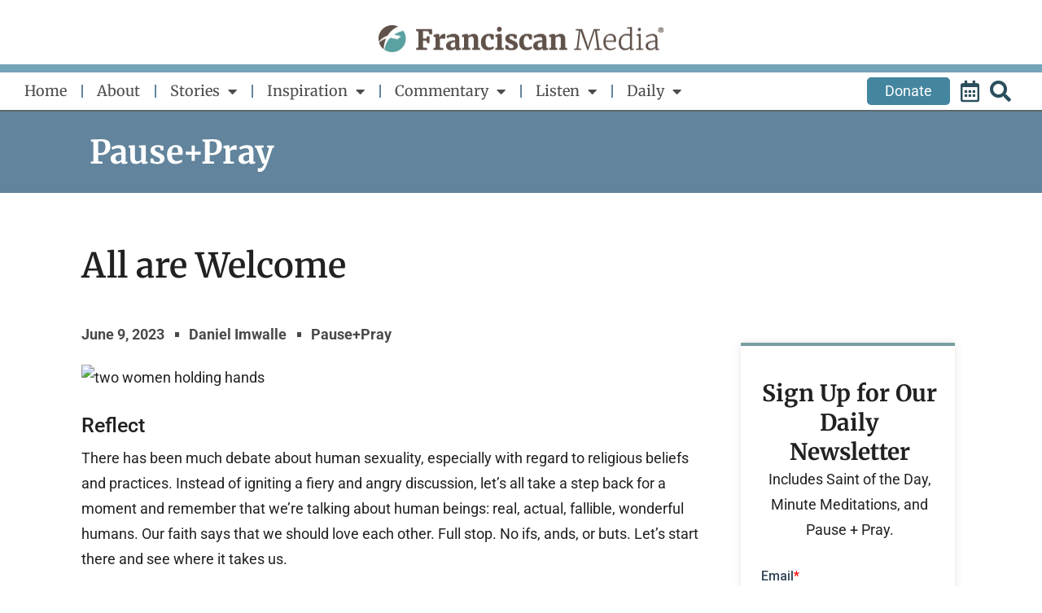

--- FILE ---
content_type: text/html; charset=utf-8
request_url: https://www.google.com/recaptcha/api2/aframe
body_size: -85
content:
<!DOCTYPE HTML><html><head><meta http-equiv="content-type" content="text/html; charset=UTF-8"></head><body><script nonce="Opd2OZOzIz6D2_32b75Q_w">/** Anti-fraud and anti-abuse applications only. See google.com/recaptcha */ try{var clients={'sodar':'https://pagead2.googlesyndication.com/pagead/sodar?'};window.addEventListener("message",function(a){try{if(a.source===window.parent){var b=JSON.parse(a.data);var c=clients[b['id']];if(c){var d=document.createElement('img');d.src=c+b['params']+'&rc='+(localStorage.getItem("rc::a")?sessionStorage.getItem("rc::b"):"");window.document.body.appendChild(d);sessionStorage.setItem("rc::e",parseInt(sessionStorage.getItem("rc::e")||0)+1);localStorage.setItem("rc::h",'1769452787493');}}}catch(b){}});window.parent.postMessage("_grecaptcha_ready", "*");}catch(b){}</script></body></html>

--- FILE ---
content_type: text/css
request_url: https://www.franciscanmedia.org/wp-content/uploads/elementor/css/post-244.css?ver=1769230660
body_size: 1982
content:
.elementor-244 .elementor-element.elementor-element-33f006ca{--display:flex;--min-height:650px;--flex-direction:row;--container-widget-width:calc( ( 1 - var( --container-widget-flex-grow ) ) * 100% );--container-widget-height:100%;--container-widget-flex-grow:1;--container-widget-align-self:stretch;--flex-wrap-mobile:wrap;--align-items:stretch;--gap:10px 10px;--row-gap:10px;--column-gap:10px;--flex-wrap:wrap;--overlay-opacity:0.5;--padding-top:100px;--padding-bottom:100px;--padding-left:0px;--padding-right:0px;}.elementor-244 .elementor-element.elementor-element-33f006ca:not(.elementor-motion-effects-element-type-background), .elementor-244 .elementor-element.elementor-element-33f006ca > .elementor-motion-effects-container > .elementor-motion-effects-layer{background-color:var( --e-global-color-accent );}.elementor-244 .elementor-element.elementor-element-33f006ca::before, .elementor-244 .elementor-element.elementor-element-33f006ca > .elementor-background-video-container::before, .elementor-244 .elementor-element.elementor-element-33f006ca > .e-con-inner > .elementor-background-video-container::before, .elementor-244 .elementor-element.elementor-element-33f006ca > .elementor-background-slideshow::before, .elementor-244 .elementor-element.elementor-element-33f006ca > .e-con-inner > .elementor-background-slideshow::before, .elementor-244 .elementor-element.elementor-element-33f006ca > .elementor-motion-effects-container > .elementor-motion-effects-layer::before{background-color:var( --e-global-color-7c2693e );--background-overlay:'';}.elementor-244 .elementor-element.elementor-element-73066c08{--display:flex;--flex-direction:row;--container-widget-width:calc( ( 1 - var( --container-widget-flex-grow ) ) * 100% );--container-widget-height:100%;--container-widget-flex-grow:1;--container-widget-align-self:stretch;--flex-wrap-mobile:wrap;--justify-content:flex-start;--align-items:flex-start;--gap:0px 0px;--row-gap:0px;--column-gap:0px;--flex-wrap:wrap;border-style:solid;--border-style:solid;border-width:0px 0px 0px 0px;--border-top-width:0px;--border-right-width:0px;--border-bottom-width:0px;--border-left-width:0px;border-color:rgba(255, 247, 241, 0.22);--border-color:rgba(255, 247, 241, 0.22);}.elementor-widget-image .widget-image-caption{color:var( --e-global-color-text );}.elementor-244 .elementor-element.elementor-element-24033f3{width:100%;max-width:100%;text-align:start;}.elementor-244 .elementor-element.elementor-element-24033f3 > .elementor-widget-container{margin:0px 0px 30px 0px;padding:0px 0px 0px 0px;}.elementor-244 .elementor-element.elementor-element-24033f3.elementor-element{--align-self:flex-end;}.elementor-244 .elementor-element.elementor-element-24033f3 img{width:300px;height:65px;object-fit:contain;object-position:center center;}.elementor-244 .elementor-element.elementor-element-118c5724{--display:flex;--flex-direction:column;--container-widget-width:100%;--container-widget-height:initial;--container-widget-flex-grow:0;--container-widget-align-self:initial;--flex-wrap-mobile:wrap;--padding-top:0px;--padding-bottom:0px;--padding-left:0px;--padding-right:50px;}.elementor-widget-heading .elementor-heading-title{color:var( --e-global-color-primary );}.elementor-244 .elementor-element.elementor-element-3e12cf06 .elementor-heading-title{font-size:18px;font-weight:500;color:var( --e-global-color-8e4df50 );}.elementor-widget-text-editor{color:var( --e-global-color-text );}.elementor-widget-text-editor.elementor-drop-cap-view-stacked .elementor-drop-cap{background-color:var( --e-global-color-primary );}.elementor-widget-text-editor.elementor-drop-cap-view-framed .elementor-drop-cap, .elementor-widget-text-editor.elementor-drop-cap-view-default .elementor-drop-cap{color:var( --e-global-color-primary );border-color:var( --e-global-color-primary );}.elementor-244 .elementor-element.elementor-element-67f77234{text-align:start;font-family:"Montserrat", Sans-serif;font-size:16px;font-weight:300;line-height:1.8em;color:#FFFFFF;}.elementor-244 .elementor-element.elementor-element-6a77e59c{--grid-template-columns:repeat(0, auto);--icon-size:15px;--grid-column-gap:9px;--grid-row-gap:0px;}.elementor-244 .elementor-element.elementor-element-6a77e59c .elementor-widget-container{text-align:left;}.elementor-244 .elementor-element.elementor-element-6a77e59c > .elementor-widget-container{padding:20px 0px 0px 0px;}.elementor-244 .elementor-element.elementor-element-6a77e59c .elementor-social-icon{background-color:rgba(255,255,255,0.21);--icon-padding:0.6em;}.elementor-244 .elementor-element.elementor-element-6a77e59c .elementor-social-icon i{color:#ffffff;}.elementor-244 .elementor-element.elementor-element-6a77e59c .elementor-social-icon svg{fill:#ffffff;}.elementor-244 .elementor-element.elementor-element-6a77e59c .elementor-social-icon:hover{background-color:#ffffff;}.elementor-244 .elementor-element.elementor-element-6a77e59c .elementor-social-icon:hover i{color:#001c38;}.elementor-244 .elementor-element.elementor-element-6a77e59c .elementor-social-icon:hover svg{fill:#001c38;}.elementor-244 .elementor-element.elementor-element-2d10c622{--display:flex;--flex-direction:column;--container-widget-width:100%;--container-widget-height:initial;--container-widget-flex-grow:0;--container-widget-align-self:initial;--flex-wrap-mobile:wrap;--justify-content:flex-start;--padding-top:0px;--padding-bottom:0px;--padding-left:65px;--padding-right:50px;}.elementor-widget-button .elementor-button{background-color:var( --e-global-color-accent );}.elementor-244 .elementor-element.elementor-element-975eb3a .elementor-button{background-color:#FFFFFF;fill:var( --e-global-color-accent );color:var( --e-global-color-accent );}.elementor-widget-icon-list .elementor-icon-list-item:not(:last-child):after{border-color:var( --e-global-color-text );}.elementor-widget-icon-list .elementor-icon-list-icon i{color:var( --e-global-color-primary );}.elementor-widget-icon-list .elementor-icon-list-icon svg{fill:var( --e-global-color-primary );}.elementor-widget-icon-list .elementor-icon-list-text{color:var( --e-global-color-secondary );}.elementor-244 .elementor-element.elementor-element-33ebae3f .elementor-icon-list-items:not(.elementor-inline-items) .elementor-icon-list-item:not(:last-child){padding-block-end:calc(20px/2);}.elementor-244 .elementor-element.elementor-element-33ebae3f .elementor-icon-list-items:not(.elementor-inline-items) .elementor-icon-list-item:not(:first-child){margin-block-start:calc(20px/2);}.elementor-244 .elementor-element.elementor-element-33ebae3f .elementor-icon-list-items.elementor-inline-items .elementor-icon-list-item{margin-inline:calc(20px/2);}.elementor-244 .elementor-element.elementor-element-33ebae3f .elementor-icon-list-items.elementor-inline-items{margin-inline:calc(-20px/2);}.elementor-244 .elementor-element.elementor-element-33ebae3f .elementor-icon-list-items.elementor-inline-items .elementor-icon-list-item:after{inset-inline-end:calc(-20px/2);}.elementor-244 .elementor-element.elementor-element-33ebae3f .elementor-icon-list-icon i{color:#FFFFFF;transition:color 0.3s;}.elementor-244 .elementor-element.elementor-element-33ebae3f .elementor-icon-list-icon svg{fill:#FFFFFF;transition:fill 0.3s;}.elementor-244 .elementor-element.elementor-element-33ebae3f .elementor-icon-list-item:hover .elementor-icon-list-icon i{color:#FFFFFF;}.elementor-244 .elementor-element.elementor-element-33ebae3f .elementor-icon-list-item:hover .elementor-icon-list-icon svg{fill:#FFFFFF;}.elementor-244 .elementor-element.elementor-element-33ebae3f{--e-icon-list-icon-size:14px;--icon-vertical-offset:0px;}.elementor-244 .elementor-element.elementor-element-33ebae3f .elementor-icon-list-icon{padding-inline-end:0px;}.elementor-244 .elementor-element.elementor-element-33ebae3f .elementor-icon-list-item > .elementor-icon-list-text, .elementor-244 .elementor-element.elementor-element-33ebae3f .elementor-icon-list-item > a{font-family:"Montserrat", Sans-serif;font-size:16px;font-weight:300;}.elementor-244 .elementor-element.elementor-element-33ebae3f .elementor-icon-list-text{color:#FFFFFF;transition:color 0.3s;}.elementor-244 .elementor-element.elementor-element-2efad497{font-size:14px;font-weight:normal;color:#FFFFFF;}.elementor-244 .elementor-element.elementor-element-679a801b{--display:flex;--flex-direction:column;--container-widget-width:100%;--container-widget-height:initial;--container-widget-flex-grow:0;--container-widget-align-self:initial;--flex-wrap-mobile:wrap;--justify-content:flex-start;--padding-top:0px;--padding-bottom:0px;--padding-left:50px;--padding-right:0px;}.elementor-244 .elementor-element.elementor-element-b1dd7b5 .elementor-heading-title{font-size:18px;font-weight:500;color:var( --e-global-color-8e4df50 );}.elementor-widget-posts .elementor-button{background-color:var( --e-global-color-accent );}.elementor-widget-posts .elementor-post__title, .elementor-widget-posts .elementor-post__title a{color:var( --e-global-color-secondary );}.elementor-widget-posts .elementor-post__read-more{color:var( --e-global-color-accent );}.elementor-widget-posts .elementor-post__card .elementor-post__badge{background-color:var( --e-global-color-accent );}.elementor-244 .elementor-element.elementor-element-3027c4f5{--item-display:flex;--read-more-alignment:1;--grid-row-gap:15px;--grid-column-gap:20px;}.elementor-244 .elementor-element.elementor-element-3027c4f5 .elementor-posts-container .elementor-post__thumbnail{padding-bottom:calc( 0.78 * 100% );}.elementor-244 .elementor-element.elementor-element-3027c4f5:after{content:"0.78";}.elementor-244 .elementor-element.elementor-element-3027c4f5 .elementor-post__thumbnail__link{width:22%;}.elementor-244 .elementor-element.elementor-element-3027c4f5 .elementor-post__text{padding:0px 0px 0px 0px;}.elementor-244 .elementor-element.elementor-element-3027c4f5.elementor-posts--thumbnail-left .elementor-post__thumbnail__link{margin-right:20px;}.elementor-244 .elementor-element.elementor-element-3027c4f5.elementor-posts--thumbnail-right .elementor-post__thumbnail__link{margin-left:20px;}.elementor-244 .elementor-element.elementor-element-3027c4f5.elementor-posts--thumbnail-top .elementor-post__thumbnail__link{margin-bottom:20px;}.elementor-244 .elementor-element.elementor-element-3027c4f5 .elementor-post__title, .elementor-244 .elementor-element.elementor-element-3027c4f5 .elementor-post__title a{color:#FFFFFF;font-family:"Montserrat", Sans-serif;font-size:18px;font-weight:300;text-transform:capitalize;}.elementor-244 .elementor-element.elementor-element-3027c4f5 .elementor-post__title{margin-bottom:0px;}.elementor-244 .elementor-element.elementor-element-3027c4f5 .elementor-post__read-more{color:#FFFFFF;}.elementor-244 .elementor-element.elementor-element-3027c4f5 a.elementor-post__read-more{font-family:"Montserrat", Sans-serif;font-size:14px;font-weight:200;text-transform:capitalize;}.elementor-244 .elementor-element.elementor-element-4cadd2c5 > .elementor-container > .elementor-column > .elementor-widget-wrap{align-content:center;align-items:center;}.elementor-244 .elementor-element.elementor-element-4cadd2c5:not(.elementor-motion-effects-element-type-background), .elementor-244 .elementor-element.elementor-element-4cadd2c5 > .elementor-motion-effects-container > .elementor-motion-effects-layer{background-color:#63849D;}.elementor-244 .elementor-element.elementor-element-4cadd2c5 > .elementor-container{min-height:50px;}.elementor-244 .elementor-element.elementor-element-4cadd2c5{border-style:solid;border-width:1px 0px 0px 0px;border-color:rgba(255,255,255,0.19);transition:background 0.3s, border 0.3s, border-radius 0.3s, box-shadow 0.3s;}.elementor-244 .elementor-element.elementor-element-4cadd2c5 > .elementor-background-overlay{transition:background 0.3s, border-radius 0.3s, opacity 0.3s;}.elementor-244 .elementor-element.elementor-element-291677da{text-align:start;}.elementor-244 .elementor-element.elementor-element-291677da .elementor-heading-title{font-size:12px;font-weight:300;color:var( --e-global-color-8e4df50 );}.elementor-theme-builder-content-area{height:400px;}.elementor-location-header:before, .elementor-location-footer:before{content:"";display:table;clear:both;}@media(max-width:1112px){.elementor-244 .elementor-element.elementor-element-33f006ca{--min-height:750px;--padding-top:0%;--padding-bottom:0%;--padding-left:5%;--padding-right:5%;}.elementor-244 .elementor-element.elementor-element-73066c08{--flex-direction:row;--container-widget-width:calc( ( 1 - var( --container-widget-flex-grow ) ) * 100% );--container-widget-height:100%;--container-widget-flex-grow:1;--container-widget-align-self:stretch;--flex-wrap-mobile:wrap;--align-items:center;--padding-top:24%;--padding-bottom:16%;--padding-left:0%;--padding-right:0%;}.elementor-244 .elementor-element.elementor-element-24033f3 > .elementor-widget-container{margin:0px 0px 40px 0px;}.elementor-244 .elementor-element.elementor-element-24033f3{text-align:start;}.elementor-244 .elementor-element.elementor-element-6a77e59c{--icon-size:10px;}.elementor-244 .elementor-element.elementor-element-679a801b{--padding-top:10%;--padding-bottom:5%;--padding-left:0%;--padding-right:0%;}.elementor-244 .elementor-element.elementor-element-3027c4f5 .elementor-posts-container .elementor-post__thumbnail{padding-bottom:calc( 0.86 * 100% );}.elementor-244 .elementor-element.elementor-element-3027c4f5:after{content:"0.86";}.elementor-244 .elementor-element.elementor-element-3027c4f5 .elementor-post__thumbnail__link{width:30%;}.elementor-244 .elementor-element.elementor-element-3027c4f5 .elementor-post__title, .elementor-244 .elementor-element.elementor-element-3027c4f5 .elementor-post__title a{font-size:15px;}.elementor-244 .elementor-element.elementor-element-4cadd2c5{padding:10px 20px 10px 20px;}}@media(max-width:767px){.elementor-244 .elementor-element.elementor-element-33f006ca{--padding-top:25%;--padding-bottom:0%;--padding-left:5%;--padding-right:5%;}.elementor-244 .elementor-element.elementor-element-24033f3{text-align:center;}.elementor-244 .elementor-element.elementor-element-118c5724{--padding-top:10%;--padding-bottom:10%;--padding-left:10%;--padding-right:10%;}.elementor-244 .elementor-element.elementor-element-3e12cf06{text-align:center;}.elementor-244 .elementor-element.elementor-element-67f77234{text-align:center;}.elementor-244 .elementor-element.elementor-element-6a77e59c .elementor-widget-container{text-align:left;}.elementor-244 .elementor-element.elementor-element-2d10c622{--padding-top:10%;--padding-bottom:10%;--padding-left:10%;--padding-right:10%;}.elementor-244 .elementor-element.elementor-element-2efad497{text-align:start;}.elementor-244 .elementor-element.elementor-element-679a801b{--padding-top:10%;--padding-bottom:10%;--padding-left:10%;--padding-right:10%;}.elementor-244 .elementor-element.elementor-element-b1dd7b5{text-align:center;}.elementor-244 .elementor-element.elementor-element-3027c4f5 .elementor-posts-container .elementor-post__thumbnail{padding-bottom:calc( 0.85 * 100% );}.elementor-244 .elementor-element.elementor-element-3027c4f5:after{content:"0.85";}.elementor-244 .elementor-element.elementor-element-3027c4f5 .elementor-post__thumbnail__link{width:35%;}.elementor-244 .elementor-element.elementor-element-4cadd2c5{padding:30px 20px 20px 20px;}.elementor-244 .elementor-element.elementor-element-48949741 > .elementor-element-populated{margin:0px 0px 0px 0px;--e-column-margin-right:0px;--e-column-margin-left:0px;padding:0px 0px 0px 0px;}.elementor-244 .elementor-element.elementor-element-291677da{text-align:center;}}@media(min-width:768px){.elementor-244 .elementor-element.elementor-element-118c5724{--width:33.3%;}.elementor-244 .elementor-element.elementor-element-2d10c622{--width:33.3%;}.elementor-244 .elementor-element.elementor-element-679a801b{--width:33.3%;}}@media(max-width:1112px) and (min-width:768px){.elementor-244 .elementor-element.elementor-element-118c5724{--width:50%;}.elementor-244 .elementor-element.elementor-element-2d10c622{--width:50%;}.elementor-244 .elementor-element.elementor-element-679a801b{--width:100%;}}/* Start custom CSS for posts, class: .elementor-element-3027c4f5 */.elementor-244 .elementor-element.elementor-element-3027c4f5 a.elementor-post__read-more {
    font-family: "Merriweather", Sans-serif !important;
    font-size: 14px !important;
    font-weight: 500 !important;
    color: #ffffff !important;
    background-color: unset !important;
    border-style: none !important;
    border-color: var(--e-global-color-primary);
    border-width: 2px 2px 2px 2px;
    border-radius: 5px 5px 5px 5px;
    padding: 0;
}/* End custom CSS */